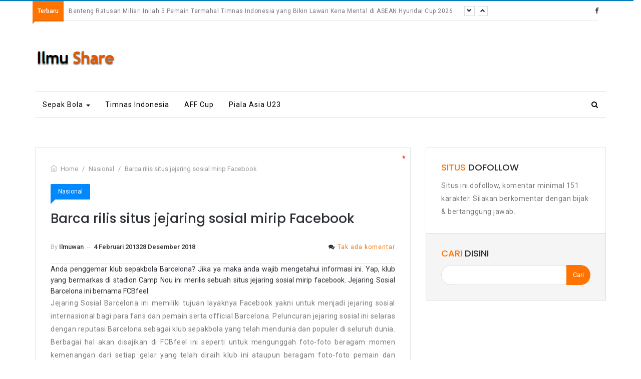

--- FILE ---
content_type: text/html; charset=UTF-8
request_url: https://www.ilmushare.com/barca-rilis-situs-jejaring-sosial-mirip-facebook/
body_size: 51539
content:
<!doctype html>
<html lang="id">
<head>
<script async src="https://pagead2.googlesyndication.com/pagead/js/adsbygoogle.js"></script>
<script>
     (adsbygoogle = window.adsbygoogle || []).push({
          google_ad_client: "ca-pub-2720034074049692",
          enable_page_level_ads: true
     });
</script>
<!-- Google Tag Manager -->
<script>(function(w,d,s,l,i){w[l]=w[l]||[];w[l].push({'gtm.start':
new Date().getTime(),event:'gtm.js'});var f=d.getElementsByTagName(s)[0],
j=d.createElement(s),dl=l!='dataLayer'?'&l='+l:'';j.async=true;j.src=
'https://www.googletagmanager.com/gtm.js?id='+i+dl;f.parentNode.insertBefore(j,f);
})(window,document,'script','dataLayer','GTM-TW7D26M');</script>
<!-- End Google Tag Manager -->
	<meta charset="UTF-8">
	<meta name="viewport" content="width=device-width, initial-scale=1">
	<link rel="profile" href="https://gmpg.org/xfn/11">

	<meta name='robots' content='index, follow, max-image-preview:large, max-snippet:-1, max-video-preview:-1' />

	<!-- This site is optimized with the Yoast SEO plugin v26.6 - https://yoast.com/wordpress/plugins/seo/ -->
	<title>Barca rilis situs jejaring sosial mirip Facebook - Ilmu Share</title>
	<link rel="canonical" href="https://www.ilmushare.com/barca-rilis-situs-jejaring-sosial-mirip-facebook/" />
	<meta property="og:locale" content="id_ID" />
	<meta property="og:type" content="article" />
	<meta property="og:title" content="Barca rilis situs jejaring sosial mirip Facebook - Ilmu Share" />
	<meta property="og:description" content="Anda penggemar klub sepakbola Barcelona? Jika ya maka anda wajib mengetahui informasi ini. Yap, klub yang bermarkas di stadion Camp Nou [&hellip;]" />
	<meta property="og:url" content="https://www.ilmushare.com/barca-rilis-situs-jejaring-sosial-mirip-facebook/" />
	<meta property="og:site_name" content="Ilmu Share for You" />
	<meta property="article:publisher" content="https://www.facebook.com/ilmushare" />
	<meta property="article:published_time" content="2013-02-04T11:51:00+00:00" />
	<meta property="article:modified_time" content="2018-12-28T11:36:41+00:00" />
	<meta property="og:image" content="https://2.bp.blogspot.com/-qErp6vVEGZw/UQ-TW_bun_I/AAAAAAAAA30/lZjNiXyv150/s400/barca+situs+sosial.png" />
	<meta name="author" content="Ilmuwan" />
	<meta name="twitter:card" content="summary_large_image" />
	<meta name="twitter:label1" content="Ditulis oleh" />
	<meta name="twitter:data1" content="Ilmuwan" />
	<meta name="twitter:label2" content="Estimasi waktu membaca" />
	<meta name="twitter:data2" content="1 menit" />
	<script type="application/ld+json" class="yoast-schema-graph">{"@context":"https://schema.org","@graph":[{"@type":"Article","@id":"https://www.ilmushare.com/barca-rilis-situs-jejaring-sosial-mirip-facebook/#article","isPartOf":{"@id":"https://www.ilmushare.com/barca-rilis-situs-jejaring-sosial-mirip-facebook/"},"author":{"name":"Ilmuwan","@id":"https://www.ilmushare.com/#/schema/person/d846313ad7ddc0f6fee6939b3a7a6cbb"},"headline":"Barca rilis situs jejaring sosial mirip Facebook","datePublished":"2013-02-04T11:51:00+00:00","dateModified":"2018-12-28T11:36:41+00:00","mainEntityOfPage":{"@id":"https://www.ilmushare.com/barca-rilis-situs-jejaring-sosial-mirip-facebook/"},"wordCount":297,"commentCount":0,"publisher":{"@id":"https://www.ilmushare.com/#organization"},"image":{"@id":"https://www.ilmushare.com/barca-rilis-situs-jejaring-sosial-mirip-facebook/#primaryimage"},"thumbnailUrl":"http://2.bp.blogspot.com/-qErp6vVEGZw/UQ-TW_bun_I/AAAAAAAAA30/lZjNiXyv150/s400/barca+situs+sosial.png","keywords":["barca","facebook"],"articleSection":["Nasional"],"inLanguage":"id","potentialAction":[{"@type":"CommentAction","name":"Comment","target":["https://www.ilmushare.com/barca-rilis-situs-jejaring-sosial-mirip-facebook/#respond"]}]},{"@type":"WebPage","@id":"https://www.ilmushare.com/barca-rilis-situs-jejaring-sosial-mirip-facebook/","url":"https://www.ilmushare.com/barca-rilis-situs-jejaring-sosial-mirip-facebook/","name":"Barca rilis situs jejaring sosial mirip Facebook - Ilmu Share","isPartOf":{"@id":"https://www.ilmushare.com/#website"},"primaryImageOfPage":{"@id":"https://www.ilmushare.com/barca-rilis-situs-jejaring-sosial-mirip-facebook/#primaryimage"},"image":{"@id":"https://www.ilmushare.com/barca-rilis-situs-jejaring-sosial-mirip-facebook/#primaryimage"},"thumbnailUrl":"http://2.bp.blogspot.com/-qErp6vVEGZw/UQ-TW_bun_I/AAAAAAAAA30/lZjNiXyv150/s400/barca+situs+sosial.png","datePublished":"2013-02-04T11:51:00+00:00","dateModified":"2018-12-28T11:36:41+00:00","breadcrumb":{"@id":"https://www.ilmushare.com/barca-rilis-situs-jejaring-sosial-mirip-facebook/#breadcrumb"},"inLanguage":"id","potentialAction":[{"@type":"ReadAction","target":["https://www.ilmushare.com/barca-rilis-situs-jejaring-sosial-mirip-facebook/"]}]},{"@type":"ImageObject","inLanguage":"id","@id":"https://www.ilmushare.com/barca-rilis-situs-jejaring-sosial-mirip-facebook/#primaryimage","url":"http://2.bp.blogspot.com/-qErp6vVEGZw/UQ-TW_bun_I/AAAAAAAAA30/lZjNiXyv150/s400/barca+situs+sosial.png","contentUrl":"http://2.bp.blogspot.com/-qErp6vVEGZw/UQ-TW_bun_I/AAAAAAAAA30/lZjNiXyv150/s400/barca+situs+sosial.png"},{"@type":"BreadcrumbList","@id":"https://www.ilmushare.com/barca-rilis-situs-jejaring-sosial-mirip-facebook/#breadcrumb","itemListElement":[{"@type":"ListItem","position":1,"name":"Home","item":"https://www.ilmushare.com/"},{"@type":"ListItem","position":2,"name":"Barca rilis situs jejaring sosial mirip Facebook"}]},{"@type":"WebSite","@id":"https://www.ilmushare.com/#website","url":"https://www.ilmushare.com/","name":"Ilmu Share for You","description":"Lebih Dari Sekedar Berbagi","publisher":{"@id":"https://www.ilmushare.com/#organization"},"potentialAction":[{"@type":"SearchAction","target":{"@type":"EntryPoint","urlTemplate":"https://www.ilmushare.com/?s={search_term_string}"},"query-input":{"@type":"PropertyValueSpecification","valueRequired":true,"valueName":"search_term_string"}}],"inLanguage":"id"},{"@type":"Organization","@id":"https://www.ilmushare.com/#organization","name":"IlmuShare.com","url":"https://www.ilmushare.com/","logo":{"@type":"ImageObject","inLanguage":"id","@id":"https://www.ilmushare.com/#/schema/logo/image/","url":"https://www.ilmushare.com/wp-content/uploads/2018/12/ilmushare.png","contentUrl":"https://www.ilmushare.com/wp-content/uploads/2018/12/ilmushare.png","width":161,"height":40,"caption":"IlmuShare.com"},"image":{"@id":"https://www.ilmushare.com/#/schema/logo/image/"},"sameAs":["https://www.facebook.com/ilmushare"]},{"@type":"Person","@id":"https://www.ilmushare.com/#/schema/person/d846313ad7ddc0f6fee6939b3a7a6cbb","name":"Ilmuwan","url":"https://www.ilmushare.com/author/admin/"}]}</script>
	<!-- / Yoast SEO plugin. -->


<link rel='dns-prefetch' href='//fonts.googleapis.com' />
<link rel="alternate" type="application/rss+xml" title="Ilmu Share for You &raquo; Feed" href="https://www.ilmushare.com/feed/" />
<link rel="alternate" type="application/rss+xml" title="Ilmu Share for You &raquo; Umpan Komentar" href="https://www.ilmushare.com/comments/feed/" />
<link rel="alternate" type="application/rss+xml" title="Ilmu Share for You &raquo; Barca rilis situs jejaring sosial mirip Facebook Umpan Komentar" href="https://www.ilmushare.com/barca-rilis-situs-jejaring-sosial-mirip-facebook/feed/" />
<link rel="alternate" title="oEmbed (JSON)" type="application/json+oembed" href="https://www.ilmushare.com/wp-json/oembed/1.0/embed?url=https%3A%2F%2Fwww.ilmushare.com%2Fbarca-rilis-situs-jejaring-sosial-mirip-facebook%2F" />
<link rel="alternate" title="oEmbed (XML)" type="text/xml+oembed" href="https://www.ilmushare.com/wp-json/oembed/1.0/embed?url=https%3A%2F%2Fwww.ilmushare.com%2Fbarca-rilis-situs-jejaring-sosial-mirip-facebook%2F&#038;format=xml" />
<style id='wp-img-auto-sizes-contain-inline-css' type='text/css'>
img:is([sizes=auto i],[sizes^="auto," i]){contain-intrinsic-size:3000px 1500px}
/*# sourceURL=wp-img-auto-sizes-contain-inline-css */
</style>
<style id='wp-emoji-styles-inline-css' type='text/css'>

	img.wp-smiley, img.emoji {
		display: inline !important;
		border: none !important;
		box-shadow: none !important;
		height: 1em !important;
		width: 1em !important;
		margin: 0 0.07em !important;
		vertical-align: -0.1em !important;
		background: none !important;
		padding: 0 !important;
	}
/*# sourceURL=wp-emoji-styles-inline-css */
</style>
<style id='wp-block-library-inline-css' type='text/css'>
:root{--wp-block-synced-color:#7a00df;--wp-block-synced-color--rgb:122,0,223;--wp-bound-block-color:var(--wp-block-synced-color);--wp-editor-canvas-background:#ddd;--wp-admin-theme-color:#007cba;--wp-admin-theme-color--rgb:0,124,186;--wp-admin-theme-color-darker-10:#006ba1;--wp-admin-theme-color-darker-10--rgb:0,107,160.5;--wp-admin-theme-color-darker-20:#005a87;--wp-admin-theme-color-darker-20--rgb:0,90,135;--wp-admin-border-width-focus:2px}@media (min-resolution:192dpi){:root{--wp-admin-border-width-focus:1.5px}}.wp-element-button{cursor:pointer}:root .has-very-light-gray-background-color{background-color:#eee}:root .has-very-dark-gray-background-color{background-color:#313131}:root .has-very-light-gray-color{color:#eee}:root .has-very-dark-gray-color{color:#313131}:root .has-vivid-green-cyan-to-vivid-cyan-blue-gradient-background{background:linear-gradient(135deg,#00d084,#0693e3)}:root .has-purple-crush-gradient-background{background:linear-gradient(135deg,#34e2e4,#4721fb 50%,#ab1dfe)}:root .has-hazy-dawn-gradient-background{background:linear-gradient(135deg,#faaca8,#dad0ec)}:root .has-subdued-olive-gradient-background{background:linear-gradient(135deg,#fafae1,#67a671)}:root .has-atomic-cream-gradient-background{background:linear-gradient(135deg,#fdd79a,#004a59)}:root .has-nightshade-gradient-background{background:linear-gradient(135deg,#330968,#31cdcf)}:root .has-midnight-gradient-background{background:linear-gradient(135deg,#020381,#2874fc)}:root{--wp--preset--font-size--normal:16px;--wp--preset--font-size--huge:42px}.has-regular-font-size{font-size:1em}.has-larger-font-size{font-size:2.625em}.has-normal-font-size{font-size:var(--wp--preset--font-size--normal)}.has-huge-font-size{font-size:var(--wp--preset--font-size--huge)}.has-text-align-center{text-align:center}.has-text-align-left{text-align:left}.has-text-align-right{text-align:right}.has-fit-text{white-space:nowrap!important}#end-resizable-editor-section{display:none}.aligncenter{clear:both}.items-justified-left{justify-content:flex-start}.items-justified-center{justify-content:center}.items-justified-right{justify-content:flex-end}.items-justified-space-between{justify-content:space-between}.screen-reader-text{border:0;clip-path:inset(50%);height:1px;margin:-1px;overflow:hidden;padding:0;position:absolute;width:1px;word-wrap:normal!important}.screen-reader-text:focus{background-color:#ddd;clip-path:none;color:#444;display:block;font-size:1em;height:auto;left:5px;line-height:normal;padding:15px 23px 14px;text-decoration:none;top:5px;width:auto;z-index:100000}html :where(.has-border-color){border-style:solid}html :where([style*=border-top-color]){border-top-style:solid}html :where([style*=border-right-color]){border-right-style:solid}html :where([style*=border-bottom-color]){border-bottom-style:solid}html :where([style*=border-left-color]){border-left-style:solid}html :where([style*=border-width]){border-style:solid}html :where([style*=border-top-width]){border-top-style:solid}html :where([style*=border-right-width]){border-right-style:solid}html :where([style*=border-bottom-width]){border-bottom-style:solid}html :where([style*=border-left-width]){border-left-style:solid}html :where(img[class*=wp-image-]){height:auto;max-width:100%}:where(figure){margin:0 0 1em}html :where(.is-position-sticky){--wp-admin--admin-bar--position-offset:var(--wp-admin--admin-bar--height,0px)}@media screen and (max-width:600px){html :where(.is-position-sticky){--wp-admin--admin-bar--position-offset:0px}}

/*# sourceURL=wp-block-library-inline-css */
</style><style id='global-styles-inline-css' type='text/css'>
:root{--wp--preset--aspect-ratio--square: 1;--wp--preset--aspect-ratio--4-3: 4/3;--wp--preset--aspect-ratio--3-4: 3/4;--wp--preset--aspect-ratio--3-2: 3/2;--wp--preset--aspect-ratio--2-3: 2/3;--wp--preset--aspect-ratio--16-9: 16/9;--wp--preset--aspect-ratio--9-16: 9/16;--wp--preset--color--black: #000000;--wp--preset--color--cyan-bluish-gray: #abb8c3;--wp--preset--color--white: #ffffff;--wp--preset--color--pale-pink: #f78da7;--wp--preset--color--vivid-red: #cf2e2e;--wp--preset--color--luminous-vivid-orange: #ff6900;--wp--preset--color--luminous-vivid-amber: #fcb900;--wp--preset--color--light-green-cyan: #7bdcb5;--wp--preset--color--vivid-green-cyan: #00d084;--wp--preset--color--pale-cyan-blue: #8ed1fc;--wp--preset--color--vivid-cyan-blue: #0693e3;--wp--preset--color--vivid-purple: #9b51e0;--wp--preset--gradient--vivid-cyan-blue-to-vivid-purple: linear-gradient(135deg,rgb(6,147,227) 0%,rgb(155,81,224) 100%);--wp--preset--gradient--light-green-cyan-to-vivid-green-cyan: linear-gradient(135deg,rgb(122,220,180) 0%,rgb(0,208,130) 100%);--wp--preset--gradient--luminous-vivid-amber-to-luminous-vivid-orange: linear-gradient(135deg,rgb(252,185,0) 0%,rgb(255,105,0) 100%);--wp--preset--gradient--luminous-vivid-orange-to-vivid-red: linear-gradient(135deg,rgb(255,105,0) 0%,rgb(207,46,46) 100%);--wp--preset--gradient--very-light-gray-to-cyan-bluish-gray: linear-gradient(135deg,rgb(238,238,238) 0%,rgb(169,184,195) 100%);--wp--preset--gradient--cool-to-warm-spectrum: linear-gradient(135deg,rgb(74,234,220) 0%,rgb(151,120,209) 20%,rgb(207,42,186) 40%,rgb(238,44,130) 60%,rgb(251,105,98) 80%,rgb(254,248,76) 100%);--wp--preset--gradient--blush-light-purple: linear-gradient(135deg,rgb(255,206,236) 0%,rgb(152,150,240) 100%);--wp--preset--gradient--blush-bordeaux: linear-gradient(135deg,rgb(254,205,165) 0%,rgb(254,45,45) 50%,rgb(107,0,62) 100%);--wp--preset--gradient--luminous-dusk: linear-gradient(135deg,rgb(255,203,112) 0%,rgb(199,81,192) 50%,rgb(65,88,208) 100%);--wp--preset--gradient--pale-ocean: linear-gradient(135deg,rgb(255,245,203) 0%,rgb(182,227,212) 50%,rgb(51,167,181) 100%);--wp--preset--gradient--electric-grass: linear-gradient(135deg,rgb(202,248,128) 0%,rgb(113,206,126) 100%);--wp--preset--gradient--midnight: linear-gradient(135deg,rgb(2,3,129) 0%,rgb(40,116,252) 100%);--wp--preset--font-size--small: 13px;--wp--preset--font-size--medium: 20px;--wp--preset--font-size--large: 36px;--wp--preset--font-size--x-large: 42px;--wp--preset--spacing--20: 0.44rem;--wp--preset--spacing--30: 0.67rem;--wp--preset--spacing--40: 1rem;--wp--preset--spacing--50: 1.5rem;--wp--preset--spacing--60: 2.25rem;--wp--preset--spacing--70: 3.38rem;--wp--preset--spacing--80: 5.06rem;--wp--preset--shadow--natural: 6px 6px 9px rgba(0, 0, 0, 0.2);--wp--preset--shadow--deep: 12px 12px 50px rgba(0, 0, 0, 0.4);--wp--preset--shadow--sharp: 6px 6px 0px rgba(0, 0, 0, 0.2);--wp--preset--shadow--outlined: 6px 6px 0px -3px rgb(255, 255, 255), 6px 6px rgb(0, 0, 0);--wp--preset--shadow--crisp: 6px 6px 0px rgb(0, 0, 0);}:where(.is-layout-flex){gap: 0.5em;}:where(.is-layout-grid){gap: 0.5em;}body .is-layout-flex{display: flex;}.is-layout-flex{flex-wrap: wrap;align-items: center;}.is-layout-flex > :is(*, div){margin: 0;}body .is-layout-grid{display: grid;}.is-layout-grid > :is(*, div){margin: 0;}:where(.wp-block-columns.is-layout-flex){gap: 2em;}:where(.wp-block-columns.is-layout-grid){gap: 2em;}:where(.wp-block-post-template.is-layout-flex){gap: 1.25em;}:where(.wp-block-post-template.is-layout-grid){gap: 1.25em;}.has-black-color{color: var(--wp--preset--color--black) !important;}.has-cyan-bluish-gray-color{color: var(--wp--preset--color--cyan-bluish-gray) !important;}.has-white-color{color: var(--wp--preset--color--white) !important;}.has-pale-pink-color{color: var(--wp--preset--color--pale-pink) !important;}.has-vivid-red-color{color: var(--wp--preset--color--vivid-red) !important;}.has-luminous-vivid-orange-color{color: var(--wp--preset--color--luminous-vivid-orange) !important;}.has-luminous-vivid-amber-color{color: var(--wp--preset--color--luminous-vivid-amber) !important;}.has-light-green-cyan-color{color: var(--wp--preset--color--light-green-cyan) !important;}.has-vivid-green-cyan-color{color: var(--wp--preset--color--vivid-green-cyan) !important;}.has-pale-cyan-blue-color{color: var(--wp--preset--color--pale-cyan-blue) !important;}.has-vivid-cyan-blue-color{color: var(--wp--preset--color--vivid-cyan-blue) !important;}.has-vivid-purple-color{color: var(--wp--preset--color--vivid-purple) !important;}.has-black-background-color{background-color: var(--wp--preset--color--black) !important;}.has-cyan-bluish-gray-background-color{background-color: var(--wp--preset--color--cyan-bluish-gray) !important;}.has-white-background-color{background-color: var(--wp--preset--color--white) !important;}.has-pale-pink-background-color{background-color: var(--wp--preset--color--pale-pink) !important;}.has-vivid-red-background-color{background-color: var(--wp--preset--color--vivid-red) !important;}.has-luminous-vivid-orange-background-color{background-color: var(--wp--preset--color--luminous-vivid-orange) !important;}.has-luminous-vivid-amber-background-color{background-color: var(--wp--preset--color--luminous-vivid-amber) !important;}.has-light-green-cyan-background-color{background-color: var(--wp--preset--color--light-green-cyan) !important;}.has-vivid-green-cyan-background-color{background-color: var(--wp--preset--color--vivid-green-cyan) !important;}.has-pale-cyan-blue-background-color{background-color: var(--wp--preset--color--pale-cyan-blue) !important;}.has-vivid-cyan-blue-background-color{background-color: var(--wp--preset--color--vivid-cyan-blue) !important;}.has-vivid-purple-background-color{background-color: var(--wp--preset--color--vivid-purple) !important;}.has-black-border-color{border-color: var(--wp--preset--color--black) !important;}.has-cyan-bluish-gray-border-color{border-color: var(--wp--preset--color--cyan-bluish-gray) !important;}.has-white-border-color{border-color: var(--wp--preset--color--white) !important;}.has-pale-pink-border-color{border-color: var(--wp--preset--color--pale-pink) !important;}.has-vivid-red-border-color{border-color: var(--wp--preset--color--vivid-red) !important;}.has-luminous-vivid-orange-border-color{border-color: var(--wp--preset--color--luminous-vivid-orange) !important;}.has-luminous-vivid-amber-border-color{border-color: var(--wp--preset--color--luminous-vivid-amber) !important;}.has-light-green-cyan-border-color{border-color: var(--wp--preset--color--light-green-cyan) !important;}.has-vivid-green-cyan-border-color{border-color: var(--wp--preset--color--vivid-green-cyan) !important;}.has-pale-cyan-blue-border-color{border-color: var(--wp--preset--color--pale-cyan-blue) !important;}.has-vivid-cyan-blue-border-color{border-color: var(--wp--preset--color--vivid-cyan-blue) !important;}.has-vivid-purple-border-color{border-color: var(--wp--preset--color--vivid-purple) !important;}.has-vivid-cyan-blue-to-vivid-purple-gradient-background{background: var(--wp--preset--gradient--vivid-cyan-blue-to-vivid-purple) !important;}.has-light-green-cyan-to-vivid-green-cyan-gradient-background{background: var(--wp--preset--gradient--light-green-cyan-to-vivid-green-cyan) !important;}.has-luminous-vivid-amber-to-luminous-vivid-orange-gradient-background{background: var(--wp--preset--gradient--luminous-vivid-amber-to-luminous-vivid-orange) !important;}.has-luminous-vivid-orange-to-vivid-red-gradient-background{background: var(--wp--preset--gradient--luminous-vivid-orange-to-vivid-red) !important;}.has-very-light-gray-to-cyan-bluish-gray-gradient-background{background: var(--wp--preset--gradient--very-light-gray-to-cyan-bluish-gray) !important;}.has-cool-to-warm-spectrum-gradient-background{background: var(--wp--preset--gradient--cool-to-warm-spectrum) !important;}.has-blush-light-purple-gradient-background{background: var(--wp--preset--gradient--blush-light-purple) !important;}.has-blush-bordeaux-gradient-background{background: var(--wp--preset--gradient--blush-bordeaux) !important;}.has-luminous-dusk-gradient-background{background: var(--wp--preset--gradient--luminous-dusk) !important;}.has-pale-ocean-gradient-background{background: var(--wp--preset--gradient--pale-ocean) !important;}.has-electric-grass-gradient-background{background: var(--wp--preset--gradient--electric-grass) !important;}.has-midnight-gradient-background{background: var(--wp--preset--gradient--midnight) !important;}.has-small-font-size{font-size: var(--wp--preset--font-size--small) !important;}.has-medium-font-size{font-size: var(--wp--preset--font-size--medium) !important;}.has-large-font-size{font-size: var(--wp--preset--font-size--large) !important;}.has-x-large-font-size{font-size: var(--wp--preset--font-size--x-large) !important;}
/*# sourceURL=global-styles-inline-css */
</style>

<style id='classic-theme-styles-inline-css' type='text/css'>
/*! This file is auto-generated */
.wp-block-button__link{color:#fff;background-color:#32373c;border-radius:9999px;box-shadow:none;text-decoration:none;padding:calc(.667em + 2px) calc(1.333em + 2px);font-size:1.125em}.wp-block-file__button{background:#32373c;color:#fff;text-decoration:none}
/*# sourceURL=/wp-includes/css/classic-themes.min.css */
</style>
<link crossorigin="anonymous" rel='stylesheet' id='newsmagbd-Open+Sans+Roboto-css' href='//fonts.googleapis.com/css?family=Open+Sans%3A400%2C600%7CRoboto%3A400%2C500%2C400italic&#038;ver=6.9' type='text/css' media='all' />
<link crossorigin="anonymous" rel='stylesheet' id='newsmagbd-Open+Sans+Poppins-css' href='//fonts.googleapis.com/css?family=Open+Sans%3A400%2C600%7CPoppins%3A400%2C500%2C400italic&#038;ver=6.9' type='text/css' media='all' />
<link rel='stylesheet' id='bootstrap-css' href='https://www.ilmushare.com/wp-content/themes/newsmagbd/vendors/bootstrap/bootstrap.css?ver=6.9' type='text/css' media='all' />
<link rel='stylesheet' id='normalize-css' href='https://www.ilmushare.com/wp-content/themes/newsmagbd/vendors/normalize.css?ver=6.9' type='text/css' media='all' />
<link rel='stylesheet' id='magnific-popup-css' href='https://www.ilmushare.com/wp-content/themes/newsmagbd/vendors/magnific-popup/magnific-popup.css?ver=6.9' type='text/css' media='all' />
<link rel='stylesheet' id='font-awesome-css' href='https://www.ilmushare.com/wp-content/themes/newsmagbd/vendors/font-awesome/font-awesome.css?ver=6.9' type='text/css' media='all' />
<link rel='stylesheet' id='owl-carousel-css' href='https://www.ilmushare.com/wp-content/themes/newsmagbd/vendors/owl.carousel/owl.carousel.css?ver=6.9' type='text/css' media='all' />
<link rel='stylesheet' id='themify-css' href='https://www.ilmushare.com/wp-content/themes/newsmagbd/vendors/themify/themify-icons.css?ver=6.9' type='text/css' media='all' />
<link rel='stylesheet' id='newsmagbd-css' href='https://www.ilmushare.com/wp-content/themes/newsmagbd/style.css?ver=6.9' type='text/css' media='all' />
<link rel='stylesheet' id='newsmagbd-responsive-css' href='https://www.ilmushare.com/wp-content/themes/newsmagbd/assets/responsive.css?ver=6.9' type='text/css' media='all' />
<script type="text/javascript" src="https://www.ilmushare.com/wp-includes/js/jquery/jquery.min.js?ver=3.7.1" id="jquery-core-js"></script>
<script type="text/javascript" src="https://www.ilmushare.com/wp-includes/js/jquery/jquery-migrate.min.js?ver=3.4.1" id="jquery-migrate-js"></script>
<link rel="https://api.w.org/" href="https://www.ilmushare.com/wp-json/" /><link rel="alternate" title="JSON" type="application/json" href="https://www.ilmushare.com/wp-json/wp/v2/posts/102" /><link rel="EditURI" type="application/rsd+xml" title="RSD" href="https://www.ilmushare.com/xmlrpc.php?rsd" />
<meta name="generator" content="WordPress 6.9" />
<link rel='shortlink' href='https://www.ilmushare.com/?p=102' />
<link rel="pingback" href="https://www.ilmushare.com/xmlrpc.php">		<style type="text/css">
				
				</style>
		<link rel="amphtml" href="https://www.ilmushare.com/barca-rilis-situs-jejaring-sosial-mirip-facebook/amp/"><link rel="icon" href="https://www.ilmushare.com/wp-content/uploads/2019/01/ilmushare-favicon.png" sizes="32x32" />
<link rel="icon" href="https://www.ilmushare.com/wp-content/uploads/2019/01/ilmushare-favicon.png" sizes="192x192" />
<link rel="apple-touch-icon" href="https://www.ilmushare.com/wp-content/uploads/2019/01/ilmushare-favicon.png" />
<meta name="msapplication-TileImage" content="https://www.ilmushare.com/wp-content/uploads/2019/01/ilmushare-favicon.png" />
<meta name="msvalidate.01" content="F1FD6148F7CC8DD84F55454A4DA2E108" />
<!--
<link rel="preload" href="https://tpc.googlesyndication.com/sodar/sodar2.js" as="script">
<link rel="preload" href="https://https://pagead2.googlesyndication.com/pagead/js/adsbygoogle.js" as="script">
<link rel="preload" href="https://www.ilmushare.com/wp-includes/js/jquery/jquery.js?ver=1.12.4-wp" as="script">
<link rel="preload" href="https://www.ilmushare.com/wp-includes/js/jquery/jquery-migrate.min.js?ver=1.4.1" as="script">
<link rel="preload" href="https://www.ilmushare.com/wp-content/themes/newsmagbd/vendors/bootstrap/bootstrap.js?ver=3.3.7" as="script">
<link rel="preload" href="https://www.ilmushare.com/wp-content/themes/newsmagbd/vendors/magnific-popup/jquery.magnific-popup.js?ver=1.1.0" as="script">
<link rel="preload" href="https://www.ilmushare.com/wp-content/themes/newsmagbd/vendors/owl.carousel/owl.carousel.js?ver=2.2.1" as="script">
<link rel="preload" href="https://www.ilmushare.com/wp-content/themes/newsmagbd/vendors/jquery.bootstrap.newsbox.js?ver=1.0.11" as="script">
<link rel="preload" href="https://www.ilmushare.com/wp-includes/js/comment-reply.min.js?ver=5.3.4" as="script">
<link rel="preload" href="https://www.ilmushare.com/wp-includes/js/wp-embed.min.js?ver=5.3.4" as="script">
<link rel="preload" href="https://www.googletagmanager.com/gtag/js?id=AW-677343402" as="script">
<link rel="preload" href="https://www.googletagmanager.com/gtm.js?id=GTM-TW7D26M" as="script">
<link rel="preload" href="https://www.ilmushare.com/wp-includes/js/wp-emoji-release.min.js?ver=5.3.4" as="script">
<link rel="preload" href="https://adservice.google.com/adsid/integrator.js?domain=www.ilmushare.com" as="script">
<link rel="preload" href="https://adservice.google.co.id/adsid/integrator.js?domain=www.ilmushare.com" as="script">
<link rel="preload" href="https://www.google-analytics.com/analytics.js" as="script">
<link rel="preload" href="https://www.googleadservices.com/pagead/conversion_async.js" as="script">

<link  rel="prefetch"  as="style"  href='https://www.ilmushare.com/wp-content/themes/newsmagbd/vendors/bootstrap/bootstrap.css?ver=5.3.4'>
<link  rel="prefetch"  as="style"  href='https://www.ilmushare.com/wp-content/themes/newsmagbd/vendors/bootstrap/bootstrap.css?ver=5.3.4'>
-->
</head>

<body data-ocssl='1' class="wp-singular post-template-default single single-post postid-102 single-format-standard wp-custom-logo wp-theme-newsmagbd">
<!-- Google Tag Manager (noscript) -->
<noscript><iframe src="https://www.googletagmanager.com/ns.html?id=GTM-TW7D26M"
height="0" width="0" style="display:none;visibility:hidden"></iframe></noscript>
<!-- End Google Tag Manager (noscript) -->

<div class="theme-layout">
          
	
    <header class="header-menu">
		
    <!--START TOP BAR-->
    <div class="top-bar row">
        <div class="container">
            <div class="sub-top-bar">
                <div class="tracking-news pull-left">
                    <div class="panel panel-default">
                    	
                      	 <span class="breaking-title"> <span class="fa fa-bolt" aria-hidden="true"></span> <span class="breaking-title-text">Terbaru</span> </span>                <div class="panel-body">
                    <ul id="newsTicker">
                    
                                        
                        <li class="news-item">
                            <p><a href="https://www.ilmushare.com/benteng-ratusan-miliar-5-pemain-termahal-timnas-indonesia/">Benteng Ratusan Miliar! Inilah 5 Pemain Termahal Timnas Indonesia yang Bikin Lawan Kena Mental di ASEAN Hyundai Cup 2026</a></p>
                        </li>
                    
                                        
                        <li class="news-item">
                            <p><a href="https://www.ilmushare.com/langit-dan-bumi-indonesia-5-kali-lebih-mahal-dari-vietnam/">Langit dan Bumi! Indonesia 5 Kali Lebih Mahal dari Vietnam di Grup A: Ranking FIFA Cuma Angka, Kualitas Eropa Bicara?</a></p>
                        </li>
                    
                                        
                        <li class="news-item">
                            <p><a href="https://www.ilmushare.com/harga-skuad-indonesia-8-kali-lipat-singapura-jay-idzes-sendiri-bisa-beli-dua-timnas-the-lions/">Harga Skuad Indonesia 8 Kali Lipat Singapura! Jay Idzes Sendiri Bisa &#8220;Beli&#8221; Dua Timnas The Lions?</a></p>
                        </li>
                    
                                        
                        <li class="news-item">
                            <p><a href="https://www.ilmushare.com/harga-pasar-timnas-indonesia-vs-thailand-asean-cup-2026/">Perbandingan Harga Nilai Pasar Timnas Indonesia vs Thailand Jelang Piala AFF (Asean Cup 2026)</a></p>
                        </li>
                    
                                        
                        <li class="news-item">
                            <p><a href="https://www.ilmushare.com/senjata-john-herdman-mengubah-gbk-jadi-teror-mental-lawan/">Senjata Rahasia John Herdman: Mengubah Gemuruh GBK Jadi &#8220;Teror Mental&#8221; yang Bikin Lawan Gemetar!</a></p>
                        </li>
                    
                                        
                        <li class="news-item">
                            <p><a href="https://www.ilmushare.com/catat-jadwalnya-peta-jalan-timnas-indonesia-di-grup-a-asean-cup-2026/">Catat Jadwalnya! Inilah Peta Jalan Timnas Indonesia di Grup A ASEAN Cup 2026: Jalan Terjal atau Karpet Merah?</a></p>
                        </li>
                    
                                        
                        <li class="news-item">
                            <p><a href="https://www.ilmushare.com/bisakah-john-herdman-menjinakkan-vietnam-asean-cup-2026/">Catur Maut di Grup A: Bisakah John Herdman &#8220;Menjinakkan&#8221; Taktik Licin Vietnam di ASEAN Cup 2026?</a></p>
                        </li>
                    
                                        
                    </ul>
                </div>
                <div class="panel-footer"> </div>

				                    </div>
                </div>
                                <div class="login-register">
                                     <ul class="social-btns">
					                            
                            <li><a href="https://www.facebook.com/ilmushare/" target="_blank"><i class="fa fa-facebook"></i></a></li>
                              
                    </ul>
                    
                </div>
                                <div class="clearfix"></div>
            </div>
        </div>
    </div>
    <!--/END TOP BAR-->
		
        <!--START BOTTOM HEADER-->
        <div class="logo-bar">
            <div class="container">
                <div class="row">
                    <div class="col-sm-3">
                        <div class="logo">
                           
							<a href="https://www.ilmushare.com/" class="custom-logo-link" rel="home"><img width="161" height="40" src="https://www.ilmushare.com/wp-content/uploads/2018/12/ilmushare.png" class="custom-logo" alt="Ilmu Share for You" decoding="async" /></a>   
                        </div>
                    </div>
                                    </div>
            </div>
        </div><!-- Logo Bar -->
		
     <div class="container">
     
        <nav class="navbar navbar-default" role="navigation">
         
           
            <!-- Brand and toggle get grouped for better mobile display -->
            <div class="navbar-header">
              <button type="button" class="navbar-toggle" data-toggle="collapse" data-target="#bs-example-navbar-collapse-1">
                <span class="sr-only">Toggle navigation</span>
                <span class="icon-bar"></span>
                <span class="icon-bar"></span>
                <span class="icon-bar"></span>
              </button>
              
            </div>
        
            <div id="bs-example-navbar-collapse-1" class="collapse navbar-collapse navbar-left"><ul id="menu-sepakbola" class="nav navbar-nav"><li itemscope="itemscope" itemtype="https://www.schema.org/SiteNavigationElement" id="menu-item-1433" class="menu-item menu-item-type-taxonomy menu-item-object-category menu-item-has-children menu-item-1433 dropdown"><a title="Sepak Bola" href="#" data-toggle="dropdown" class="dropdown-toggle" aria-haspopup="true">Sepak Bola <span class="caret"></span></a>
<ul role="menu" class=" dropdown-menu" >
	<li itemscope="itemscope" itemtype="https://www.schema.org/SiteNavigationElement" id="menu-item-1434" class="menu-item menu-item-type-taxonomy menu-item-object-category menu-item-1434"><a title="Liga Indonesia" href="https://www.ilmushare.com/category/sepak-bola/liga-indonesia/">Liga Indonesia</a></li>
	<li itemscope="itemscope" itemtype="https://www.schema.org/SiteNavigationElement" id="menu-item-1435" class="menu-item menu-item-type-taxonomy menu-item-object-category menu-item-1435"><a title="Liga Inggris" href="https://www.ilmushare.com/category/sepak-bola/liga-inggris/">Liga Inggris</a></li>
	<li itemscope="itemscope" itemtype="https://www.schema.org/SiteNavigationElement" id="menu-item-1436" class="menu-item menu-item-type-taxonomy menu-item-object-category menu-item-1436"><a title="Liga Spanyol" href="https://www.ilmushare.com/category/sepak-bola/liga-spanyol/">Liga Spanyol</a></li>
</ul>
</li>
<li itemscope="itemscope" itemtype="https://www.schema.org/SiteNavigationElement" id="menu-item-1437" class="menu-item menu-item-type-taxonomy menu-item-object-post_tag menu-item-1437"><a title="Timnas Indonesia" href="https://www.ilmushare.com/tag/timnas/">Timnas Indonesia</a></li>
<li itemscope="itemscope" itemtype="https://www.schema.org/SiteNavigationElement" id="menu-item-1438" class="menu-item menu-item-type-taxonomy menu-item-object-post_tag menu-item-1438"><a title="AFF Cup" href="https://www.ilmushare.com/tag/aff-cup/">AFF Cup</a></li>
<li itemscope="itemscope" itemtype="https://www.schema.org/SiteNavigationElement" id="menu-item-1439" class="menu-item menu-item-type-taxonomy menu-item-object-post_tag menu-item-1439"><a title="Piala Asia U23" href="https://www.ilmushare.com/tag/piala-asia-u23/">Piala Asia U23</a></li>
</ul></div>             <ul class="nav navbar-nav navbar-right">
                  
                  <li><a href="javascript:void(0)" class="header-search"><i class="fa fa-search" aria-hidden="true"></i></a></li>
                  
                </ul>
               
        </nav><!-- Menu Bar -->
        
      </div>
		
    </header>
	


		
    <section>
     <div class="space">
       <div class="container">
        <div class="row">
		
    <!--START Left Section-->
    <div class="col-md-8" id="primary" class="content-area">
          <main id="main" class="site-main postgrid-horiz grid-style-2">  
     	
		
<article id="post-102" class="blog-single post-102 post type-post status-publish format-standard hentry category-nasional tag-barca tag-facebook">
<div class="post-head">
    
    <div role="navigation" aria-label="Breadcrumbs" class="crumb" itemprop="breadcrumb"><ul itemscope itemtype="http://schema.org/BreadcrumbList"><meta name="numberOfItems" content="3" /><meta name="itemListOrder" content="Ascending" /><li itemprop="itemListElement" itemscope itemtype="http://schema.org/ListItem" class="trail-item trail-begin"><a href="https://www.ilmushare.com" rel="home"><span itemprop="name"><i class="ti-home"></i> Home</span></a><meta itemprop="position" content="1" /> </li><li>/</li><li itemprop="itemListElement" itemscope itemtype="http://schema.org/ListItem" class="trail-item"><a href="https://www.ilmushare.com/category/nasional/"><span itemprop="name">Nasional</span></a><meta itemprop="position" content="2" /> </li><li>/</li><li itemprop="itemListElement" itemscope itemtype="http://schema.org/ListItem" class="trail-item trail-end"><span itemprop="name">Barca rilis situs jejaring sosial mirip Facebook</span><meta itemprop="position" content="3" /> </li><li>/</li></ul></div>   <div class="fly_category_list static cat_link_0"><ul class="post-categories">
	<li><a href="https://www.ilmushare.com/category/nasional/" rel="category tag">Nasional</a></li></ul></div>
   	<h1 class="entry-title">Barca rilis situs jejaring sosial mirip Facebook</h1>    <p>  </p>
    <div class="single-post-info">
    
    	
        <div class="pull-left post-author">
             By              <a href="https://www.ilmushare.com/author/admin/">Ilmuwan</a> 
            <span class="spliator">--</span>
            <a href="https://www.ilmushare.com/barca-rilis-situs-jejaring-sosial-mirip-facebook/" rel="bookmark"><time class="entry-date published" datetime="2013-02-04T18:51:00+07:00">4 Februari 2013</time><time class="updated" datetime="2018-12-28T18:36:41+07:00">28 Desember 2018</time></a>        </div>

        <ul class="views-comments pull-right">
           
            <li><i class="fa fa-comments"></i><a href="https://www.ilmushare.com/barca-rilis-situs-jejaring-sosial-mirip-facebook/#respond">Tak ada komentar<span class="screen-reader-text"> pada Barca rilis situs jejaring sosial mirip Facebook</span></a></li>
        </ul>
    </div>
</div>

<div class="clearfix"></div>
			        	 <div class="post-grid-image"></div>
          
	<div class="single-post-detail">
	<div style="text-align: justify;">Anda penggemar klub sepakbola Barcelona? Jika ya maka anda wajib mengetahui informasi ini. Yap, klub yang bermarkas di stadion Camp Nou ini merilis sebuah situs jejaring sosial mirip facebook. Jejaring Sosial Barcelona ini bernama FCBfeel.</p>
<p>Jejaring Sosial Barcelona ini memiliki tujuan layaknya Facebook yakni untuk menjadi jejaring sosial internasional bagi para fans dan pemain serta official Barcelona. Peluncuran jejaring sosial ini selaras dengan reputasi Barcelona sebagai klub sepakbola yang telah mendunia dan populer di seluruh dunia. Berbagai hal akan disajikan di FCBfeel ini seperti untuk mengunggah foto-foto beragam momen kemenangan dari setiap gelar yang telah diraih klub ini ataupun beragam foto-foto pemain dan momen penting lainnya.</p></div>
<p><a name='more'></a></p>
<div style="text-align: justify;">Selain itu, para pengguna jejaring sosial ini dipastikan akan mendapatkan informasi tentang jadwal pertandingan, profil pemain, hasil pertandingan, dan beberapa hal penting mengenai Barcelona lainnya yang lebih lengkap. Fitur-fitur yang ada di facebook seperti menambah teman, update status, berbagi tautan, gambar, dan video juga terdapat disini. Para pemain Barcelona pun akan memiliki akun tersendiri di FCBfeel ini agar dapat berinteraksi langsung dengan para penggemarnya.</div>
<div style="clear: both; text-align: center;"><img fetchpriority="high" decoding="async" alt="situs jejaring sosial barcelona" border="0" height="237" src="https://2.bp.blogspot.com/-qErp6vVEGZw/UQ-TW_bun_I/AAAAAAAAA30/lZjNiXyv150/s400/barca+situs+sosial.png" width="400" /></div>
<div style="text-align: justify;">Para pengguna dapat melakukan like pada konten favorit mereka dengan memanfaatkan tombol &#8216;wow’. Fitur ini seperti halnya &#8216;Like&#8217; pada jejaring sosial Facebook. Setiap kali pengguna FCBfeel mengupdate status maka otomatis akan diteruskan ke Facebook, karena proses pendaftarannya sendiri menggunakan fitur dengan login via Facebook.</p>
<p>Untuk saat ini jejaring sosial FCBfeel resmi diluncurkan dengan tiga bahasa, Catalan, Spanyol dan Inggris. Namun pihak klub menyatakan bahwa ke depannya, jejaring sosial ini akan dilengkapi dengan bahasa tambahan lainnya dan bukan tidak mungkin bahasa Indonesia pun akan dimasukkan mengingat banyaknya fans Barcelona di Negara ber penduduk 200juta ini.</p>
<p>Nah, bagaimana, Anda tertarik untuk bergabung dengan Jejaring Sosial yang dikeluarkan Barcelona ini? Caranya mudah langsung saja menuju ke alamat web http://www.fcbfeel.com. (AP)</p></div>
	
    <ul class="tag">
        <li><span><i class="fa fa-tags" aria-hidden="true"></i></span></li>
       <li><a href="https://www.ilmushare.com/tag/barca/" rel="tag">barca</a></li><li><a href="https://www.ilmushare.com/tag/facebook/" rel="tag">facebook</a></li>    </ul>
  
</div>
</article><!-- #post-102 -->
<div class="row single-prev-next"><div class="col-md-6 col-sm-6 "><div class="text"><h6><i class="fa fa-long-arrow-left"></i>Previous Article</h6><a href="https://www.ilmushare.com/rencana-google-meluncurkan-kartu-kredit/" rel="prev"><span>Rencana Google meluncurkan kartu kredit</span></a></div></div><div class="col-md-6 col-sm-6 text-right"><div class="text"><h6>Next Article<i class="fa fa-long-arrow-right" ></i></h6><a href="https://www.ilmushare.com/hadapi-irak-berharap-timnas-indonesia-tidak-menjadi-bulan-bulanan/" rel="next"><span>Hadapi Irak, berharap timnas Indonesia tidak menjadi bulan-bulanan</span></a></div></div></div><hr class="dashedhr">



<div  class="contact-form">

	    	<div id="respond" class="comment-respond">
		<div class="single-title"> <h4>Tinggalkan Balasan <small><a rel="nofollow" id="cancel-comment-reply-link" href="/barca-rilis-situs-jejaring-sosial-mirip-facebook/#respond" style="display:none;">Batalkan balasan</a></small></h4></div><form action="https://www.ilmushare.com/wp-comments-post.php" method="post" id="commentform" class="row "><p class="comment-notes"><span id="email-notes">Alamat email Anda tidak akan dipublikasikan.</span> <span class="required-field-message">Ruas yang wajib ditandai <span class="required">*</span></span></p><div class="col-md-12"><textarea id="comment" name="comment" cols="45" rows="8" aria-required="true"  placeholder="Comment" ></textarea></div><div class="col-md-6"><input id="author" placeholder="Your Name" name="author"  type="text" value="" size="30" /><span class="required">*</span></div>
<div class="col-md-6"><input id="email" placeholder="Your Email" name="email" type="text" value="" size="30"  /><span class="required">*</span></div>
<div class="col-md-12"><input id="url" name="url" placeholder="Website" type="text" value="" size="30"  /> </div><div class="clearfix"
<p class="form-submit"><input name="submit" type="submit" id="submit" class="submit" value="Kirim Komentar" /> <input type='hidden' name='comment_post_ID' value='102' id='comment_post_ID' />
<input type='hidden' name='comment_parent' id='comment_parent' value='0' />
</p></form>	</div><!-- #respond -->
	  

</div>


		
      </main>   
     </div>
		
    <div class="col-md-4">
   	 
<aside id="secondary" class="widget-area sidebar" role="complementary">
	<section id="text-14" class="widget widget_text"><h4 class="widget-title"><span class="color_style">Situs</span> Dofollow</h4>			<div class="textwidget"><p>Situs ini dofollow, komentar minimal 151 karakter. Silakan berkomentar dengan bijak &amp; bertanggung jawab.</p>
</div>
		</section><section id="search-3" class="widget widget_search"><h4 class="widget-title"><span class="color_style">Cari</span> disini</h4><form role="search" method="get" id="searchform" class="searchform" action="https://www.ilmushare.com/">
				<div>
					<label class="screen-reader-text" for="s">Cari untuk:</label>
					<input type="text" value="" name="s" id="s" />
					<input type="submit" id="searchsubmit" value="Cari" />
				</div>
			</form></section></aside><!-- #secondary -->
    </div>
		
   		 </div>
    	</div>
   	 </div>
    </section>
			



	
    <!--START FOOTER-->
    <footer>
        <div class="container">
                <div class="row">
                    <div class="footer-widget">
                        <div id="text-12" class="col-md-3 col-sm-6 col-xs-12"> <div class="widget widget_text">			<div class="textwidget"><p><a href="https://www.ilmushare.com/tentang/">About us</a></p>
<p><a href="https://www.ilmushare.com/kontak/">Contact</a></p>
<p><a href="https://www.ilmushare.com/kebijakan-privasi/">Privacy Policy</a></p>
<p><a href="https://www.ilmushare.com/faq/">FAQ</a></p>
<p><a href="https://www.ilmushare.com/disclaimer/">Disclaimer</a></p>
<p><a href="https://www.ilmushare.com/sitemap/">Sitemap</a></p>
<p><!-- Global site tag (gtag.js) - Google Ads: 677343402 --><br />
<script async src="https://www.googletagmanager.com/gtag/js?id=AW-677343402"></script><br />
<script>
  window.dataLayer = window.dataLayer || [];
  function gtag(){dataLayer.push(arguments);}
  gtag('js', new Date());</p>
<p>  gtag('config', 'AW-677343402');
</script></p>
</div>
		</div></div>    
                    </div>
                </div>
            </div>
    </footer>	
    <!--/END FOOTER-->
		
        <!--START BOTTOM BAR-->
    <div class="bottom-bar">
        <div class="container">
            <div class="row">
                <div class="col-md-8 col-sm-8 text-left">
                  <p class="copyright">Copyright All right reserved <a href="https://wordpress.org/">Proudly powered by WordPress</a>
            | 
        Theme: NewsMagbd by <a href="http://edatastyle.com" target="_blank">eDataStyle</a>.                   </p>
                </div>
                
                
                <div class="col-md-4 col-sm-4 text-right">
                   
						                   
                </div>
            </div>
        </div>
    </div>
    <!--END BOTTOM BAR-->
    <a href="javascript:" id="return-to-top"><i class="fa fa-arrow-up"></i></a>
	  
    <div class="search-here ">
        <form role="search" method="get" id="searchform" class="searchform" action="https://www.ilmushare.com/">
				<div>
					<label class="screen-reader-text" for="s">Cari untuk:</label>
					<input type="text" value="" name="s" id="s" />
					<input type="submit" id="searchsubmit" value="Cari" />
				</div>
			</form>        <i class="fa fa-close"></i>
    </div>
    
    

</div>

<script type="speculationrules">
{"prefetch":[{"source":"document","where":{"and":[{"href_matches":"/*"},{"not":{"href_matches":["/wp-*.php","/wp-admin/*","/wp-content/uploads/*","/wp-content/*","/wp-content/plugins/*","/wp-content/themes/newsmagbd/*","/*\\?(.+)"]}},{"not":{"selector_matches":"a[rel~=\"nofollow\"]"}},{"not":{"selector_matches":".no-prefetch, .no-prefetch a"}}]},"eagerness":"conservative"}]}
</script>
<script type="text/javascript" src="https://www.ilmushare.com/wp-content/themes/newsmagbd/vendors/bootstrap/bootstrap.js?ver=3.3.7" id="bootstrap-js-js"></script>
<script type="text/javascript" src="https://www.ilmushare.com/wp-content/themes/newsmagbd/vendors/magnific-popup/jquery.magnific-popup.js?ver=1.1.0" id="magnific-popup-js"></script>
<script type="text/javascript" src="https://www.ilmushare.com/wp-content/themes/newsmagbd/vendors/owl.carousel/owl.carousel.js?ver=2.2.1" id="owl-carousel-js"></script>
<script type="text/javascript" src="https://www.ilmushare.com/wp-content/themes/newsmagbd/vendors/jquery.bootstrap.newsbox.js?ver=1.0.11" id="jquery-newsTicker-js"></script>
<script type="text/javascript" src="https://www.ilmushare.com/wp-content/themes/newsmagbd/assets/newsmagbd.js?ver=4.0.0" id="newsmagbd-core-js"></script>
<script type="text/javascript" src="https://www.ilmushare.com/wp-includes/js/comment-reply.min.js?ver=6.9" id="comment-reply-js" async="async" data-wp-strategy="async" fetchpriority="low"></script>
<script id="wp-emoji-settings" type="application/json">
{"baseUrl":"https://s.w.org/images/core/emoji/17.0.2/72x72/","ext":".png","svgUrl":"https://s.w.org/images/core/emoji/17.0.2/svg/","svgExt":".svg","source":{"concatemoji":"https://www.ilmushare.com/wp-includes/js/wp-emoji-release.min.js?ver=6.9"}}
</script>
<script type="module">
/* <![CDATA[ */
/*! This file is auto-generated */
const a=JSON.parse(document.getElementById("wp-emoji-settings").textContent),o=(window._wpemojiSettings=a,"wpEmojiSettingsSupports"),s=["flag","emoji"];function i(e){try{var t={supportTests:e,timestamp:(new Date).valueOf()};sessionStorage.setItem(o,JSON.stringify(t))}catch(e){}}function c(e,t,n){e.clearRect(0,0,e.canvas.width,e.canvas.height),e.fillText(t,0,0);t=new Uint32Array(e.getImageData(0,0,e.canvas.width,e.canvas.height).data);e.clearRect(0,0,e.canvas.width,e.canvas.height),e.fillText(n,0,0);const a=new Uint32Array(e.getImageData(0,0,e.canvas.width,e.canvas.height).data);return t.every((e,t)=>e===a[t])}function p(e,t){e.clearRect(0,0,e.canvas.width,e.canvas.height),e.fillText(t,0,0);var n=e.getImageData(16,16,1,1);for(let e=0;e<n.data.length;e++)if(0!==n.data[e])return!1;return!0}function u(e,t,n,a){switch(t){case"flag":return n(e,"\ud83c\udff3\ufe0f\u200d\u26a7\ufe0f","\ud83c\udff3\ufe0f\u200b\u26a7\ufe0f")?!1:!n(e,"\ud83c\udde8\ud83c\uddf6","\ud83c\udde8\u200b\ud83c\uddf6")&&!n(e,"\ud83c\udff4\udb40\udc67\udb40\udc62\udb40\udc65\udb40\udc6e\udb40\udc67\udb40\udc7f","\ud83c\udff4\u200b\udb40\udc67\u200b\udb40\udc62\u200b\udb40\udc65\u200b\udb40\udc6e\u200b\udb40\udc67\u200b\udb40\udc7f");case"emoji":return!a(e,"\ud83e\u1fac8")}return!1}function f(e,t,n,a){let r;const o=(r="undefined"!=typeof WorkerGlobalScope&&self instanceof WorkerGlobalScope?new OffscreenCanvas(300,150):document.createElement("canvas")).getContext("2d",{willReadFrequently:!0}),s=(o.textBaseline="top",o.font="600 32px Arial",{});return e.forEach(e=>{s[e]=t(o,e,n,a)}),s}function r(e){var t=document.createElement("script");t.src=e,t.defer=!0,document.head.appendChild(t)}a.supports={everything:!0,everythingExceptFlag:!0},new Promise(t=>{let n=function(){try{var e=JSON.parse(sessionStorage.getItem(o));if("object"==typeof e&&"number"==typeof e.timestamp&&(new Date).valueOf()<e.timestamp+604800&&"object"==typeof e.supportTests)return e.supportTests}catch(e){}return null}();if(!n){if("undefined"!=typeof Worker&&"undefined"!=typeof OffscreenCanvas&&"undefined"!=typeof URL&&URL.createObjectURL&&"undefined"!=typeof Blob)try{var e="postMessage("+f.toString()+"("+[JSON.stringify(s),u.toString(),c.toString(),p.toString()].join(",")+"));",a=new Blob([e],{type:"text/javascript"});const r=new Worker(URL.createObjectURL(a),{name:"wpTestEmojiSupports"});return void(r.onmessage=e=>{i(n=e.data),r.terminate(),t(n)})}catch(e){}i(n=f(s,u,c,p))}t(n)}).then(e=>{for(const n in e)a.supports[n]=e[n],a.supports.everything=a.supports.everything&&a.supports[n],"flag"!==n&&(a.supports.everythingExceptFlag=a.supports.everythingExceptFlag&&a.supports[n]);var t;a.supports.everythingExceptFlag=a.supports.everythingExceptFlag&&!a.supports.flag,a.supports.everything||((t=a.source||{}).concatemoji?r(t.concatemoji):t.wpemoji&&t.twemoji&&(r(t.twemoji),r(t.wpemoji)))});
//# sourceURL=https://www.ilmushare.com/wp-includes/js/wp-emoji-loader.min.js
/* ]]> */
</script>

</body>
</html>


--- FILE ---
content_type: text/html; charset=utf-8
request_url: https://www.google.com/recaptcha/api2/aframe
body_size: 184
content:
<!DOCTYPE HTML><html><head><meta http-equiv="content-type" content="text/html; charset=UTF-8"></head><body><script nonce="Wx6bdIWAdwEDfk3Km8jmoA">/** Anti-fraud and anti-abuse applications only. See google.com/recaptcha */ try{var clients={'sodar':'https://pagead2.googlesyndication.com/pagead/sodar?'};window.addEventListener("message",function(a){try{if(a.source===window.parent){var b=JSON.parse(a.data);var c=clients[b['id']];if(c){var d=document.createElement('img');d.src=c+b['params']+'&rc='+(localStorage.getItem("rc::a")?sessionStorage.getItem("rc::b"):"");window.document.body.appendChild(d);sessionStorage.setItem("rc::e",parseInt(sessionStorage.getItem("rc::e")||0)+1);localStorage.setItem("rc::h",'1769285590090');}}}catch(b){}});window.parent.postMessage("_grecaptcha_ready", "*");}catch(b){}</script></body></html>

--- FILE ---
content_type: application/javascript
request_url: https://www.ilmushare.com/wp-content/themes/newsmagbd/assets/newsmagbd.js?ver=4.0.0
body_size: 2626
content:
(function(jQuery) {
    'use strict';
    jQuery(document).ready(function($) {
	
  
	if( $("#newsTicker") .length ){
		$("#newsTicker").bootstrapNews({
			newsPerPage: 1,
			autoplay: true,
			pauseOnHover: true,
			//direction: 'up',
			newsTickerInterval: 2500,
			onToDo: function () {
			}
		});
	}
	// ===== Scroll to Top ==== 
	$(window).scroll(function() {
		if ($(this).scrollTop() >= 50) {        // If page is scrolled more than 50px
			$('#return-to-top').fadeIn(200);    // Fade in the arrow
		} else {
			$('#return-to-top').fadeOut(200);   // Else fade out the arrow
		}
	});
	if( $("#return-to-top") .length ){
		$('#return-to-top').click(function() {      // When arrow is clicked
			$('body,html').animate({
				scrollTop : 0                       // Scroll to top of body
			}, 500);
		});
	}
 
	 if( $(".pp-featured-caro") .length ){
		
	  // featured post carousel 
		$('.pp-featured-caro').owlCarousel({
			stagePadding: 250,
			loop: true,
			autoplay: true,
			autoplayTimeout: 2000,
			margin: 10,
			nav: false,
			dots: false,
			smartSpeed: 2000,
			responsive: {
				0: {
					items: 1
				},
				600: {
					items: 1
				},
				1000: {
					items: 1
				}
			}
		});
	 }
	if( $(".gallery-media .gallery") .length ){
	  // featured post carousel 
		$('.gallery-media .gallery').owlCarousel({
			stagePadding: 0,
			loop: true,
			autoplay: true,
			autoplayTimeout: 2000,
			margin: 10,
			nav: true,
			dots: false,
			smartSpeed: 1000,
			responsive: {
				0: {
					items: 1
				},
				600: {
					items: 1
				},
				1000: {
					items: 1
				}
			}
		});
	 }
	  /*-----------------------------------------------------------------
     * Magnific
     *-----------------------------------------------------------------*/
	if( $('.image-popup').length ){
		$('.image-popup').magnificPopup({
			closeBtnInside : true,
			type           : 'image',
			mainClass      : 'mfp-with-zoom'
		});
	}
	
	if( $("#popup-search").length){
		$('#popup-search').on('click', function(e) {
			e.preventDefault();
			$('.popup-search').fadeIn();
		});
	}
	if( $(".close-popup").length){
		$('.close-popup').on('click', function(e) {
			e.preventDefault();
			$('.popup-search').hide();
		});
	}
	//Header Search Desktop
    $('a.header-search').on('click', function (e) {
        $('.search-here').addClass('active');
        return false;
    });
    $('.search-here > i').on('click', function () {
        $('.search-here').removeClass('active');
        return false;
    });

 });
})(jQuery);
